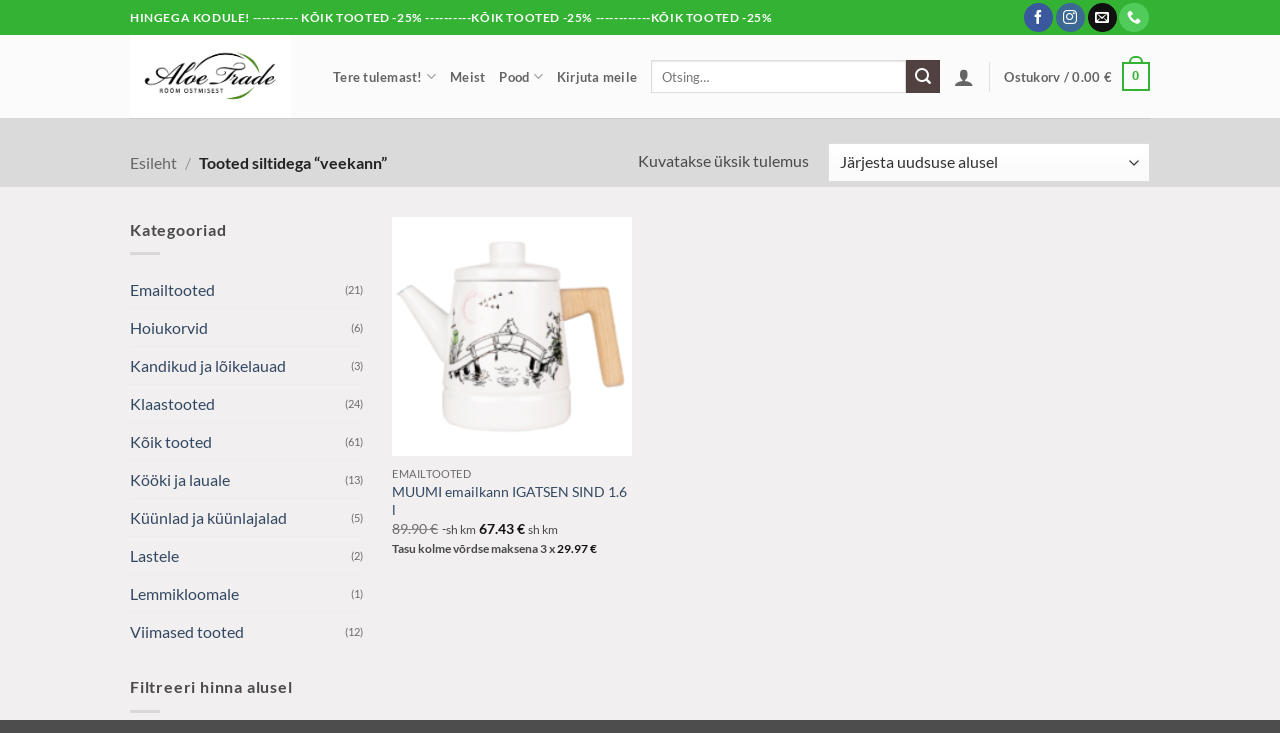

--- FILE ---
content_type: text/css
request_url: https://aloetrade.ee/wp-content/themes/aloetrade/style.css?ver=3.0
body_size: 112
content:
/*
Theme Name: Aloetrade
Description: This is a child theme for Flatsome Theme
Author: UX Themes
Template: flatsome
Version: 3.0
*/

.woocommerce-checkout-review-order:has(.blockUI) {
	opacity: 1!important;
}
.woocommerce-checkout-review-order .blockUI.blockOverlay {
	display: none!important;
}

/*************** ADD CUSTOM CSS HERE.   ***************/
.grecaptcha-badge {
	visibility: hidden!important;
}

@media only screen and (max-width: 48em) {
/*************** ADD MOBILE ONLY CSS HERE  ***************/


}